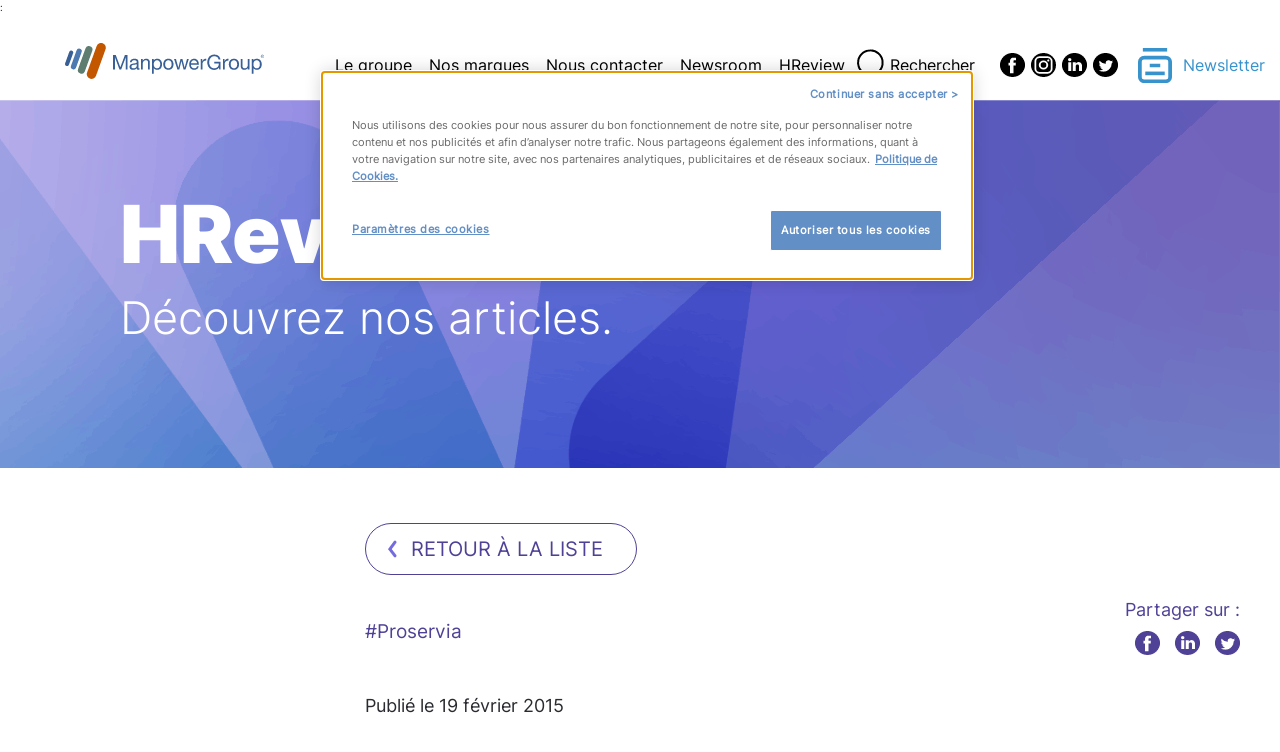

--- FILE ---
content_type: text/html; charset=UTF-8
request_url: http://www.manpowergroup.fr/proservia-manpowergroup-aacquisition-activite-workplace-service-desk-services-atos-france/
body_size: 10788
content:
<!doctype html>
<html lang="fr-FR">

<head>
	<meta charset="UTF-8">
	<meta name="viewport" content="width=device-width, initial-scale=1">
	<link rel="profile" href="https://gmpg.org/xfn/11">
	<title>Proservia annonce l’acquisition de l’activité « Workplace &#038; Service Desk Services » d’Atos en France &#8211; ManpowerGroup</title>
<meta name='robots' content='max-image-preview:large' />
<link rel="alternate" type="application/rss+xml" title="ManpowerGroup &raquo; Flux" href="https://www.manpowergroup.fr/feed/" />
<link rel="alternate" title="oEmbed (JSON)" type="application/json+oembed" href="https://www.manpowergroup.fr/wp-json/oembed/1.0/embed?url=https%3A%2F%2Fwww.manpowergroup.fr%2Fproservia-manpowergroup-aacquisition-activite-workplace-service-desk-services-atos-france%2F" />
<link rel="alternate" title="oEmbed (XML)" type="text/xml+oembed" href="https://www.manpowergroup.fr/wp-json/oembed/1.0/embed?url=https%3A%2F%2Fwww.manpowergroup.fr%2Fproservia-manpowergroup-aacquisition-activite-workplace-service-desk-services-atos-france%2F&#038;format=xml" />
<style id='wp-img-auto-sizes-contain-inline-css'>
img:is([sizes=auto i],[sizes^="auto," i]){contain-intrinsic-size:3000px 1500px}
/*# sourceURL=wp-img-auto-sizes-contain-inline-css */
</style>
<style id='wp-emoji-styles-inline-css'>

	img.wp-smiley, img.emoji {
		display: inline !important;
		border: none !important;
		box-shadow: none !important;
		height: 1em !important;
		width: 1em !important;
		margin: 0 0.07em !important;
		vertical-align: -0.1em !important;
		background: none !important;
		padding: 0 !important;
	}
/*# sourceURL=wp-emoji-styles-inline-css */
</style>
<link rel='stylesheet' id='wp-block-library-css' href='http://www.manpowergroup.fr/wp-includes/css/dist/block-library/style.min.css?ver=6.9' media='all' />
<style id='classic-theme-styles-inline-css'>
/*! This file is auto-generated */
.wp-block-button__link{color:#fff;background-color:#32373c;border-radius:9999px;box-shadow:none;text-decoration:none;padding:calc(.667em + 2px) calc(1.333em + 2px);font-size:1.125em}.wp-block-file__button{background:#32373c;color:#fff;text-decoration:none}
/*# sourceURL=/wp-includes/css/classic-themes.min.css */
</style>
<style id='global-styles-inline-css'>
:root{--wp--preset--aspect-ratio--square: 1;--wp--preset--aspect-ratio--4-3: 4/3;--wp--preset--aspect-ratio--3-4: 3/4;--wp--preset--aspect-ratio--3-2: 3/2;--wp--preset--aspect-ratio--2-3: 2/3;--wp--preset--aspect-ratio--16-9: 16/9;--wp--preset--aspect-ratio--9-16: 9/16;--wp--preset--color--black: #000000;--wp--preset--color--cyan-bluish-gray: #abb8c3;--wp--preset--color--white: #ffffff;--wp--preset--color--pale-pink: #f78da7;--wp--preset--color--vivid-red: #cf2e2e;--wp--preset--color--luminous-vivid-orange: #ff6900;--wp--preset--color--luminous-vivid-amber: #fcb900;--wp--preset--color--light-green-cyan: #7bdcb5;--wp--preset--color--vivid-green-cyan: #00d084;--wp--preset--color--pale-cyan-blue: #8ed1fc;--wp--preset--color--vivid-cyan-blue: #0693e3;--wp--preset--color--vivid-purple: #9b51e0;--wp--preset--gradient--vivid-cyan-blue-to-vivid-purple: linear-gradient(135deg,rgb(6,147,227) 0%,rgb(155,81,224) 100%);--wp--preset--gradient--light-green-cyan-to-vivid-green-cyan: linear-gradient(135deg,rgb(122,220,180) 0%,rgb(0,208,130) 100%);--wp--preset--gradient--luminous-vivid-amber-to-luminous-vivid-orange: linear-gradient(135deg,rgb(252,185,0) 0%,rgb(255,105,0) 100%);--wp--preset--gradient--luminous-vivid-orange-to-vivid-red: linear-gradient(135deg,rgb(255,105,0) 0%,rgb(207,46,46) 100%);--wp--preset--gradient--very-light-gray-to-cyan-bluish-gray: linear-gradient(135deg,rgb(238,238,238) 0%,rgb(169,184,195) 100%);--wp--preset--gradient--cool-to-warm-spectrum: linear-gradient(135deg,rgb(74,234,220) 0%,rgb(151,120,209) 20%,rgb(207,42,186) 40%,rgb(238,44,130) 60%,rgb(251,105,98) 80%,rgb(254,248,76) 100%);--wp--preset--gradient--blush-light-purple: linear-gradient(135deg,rgb(255,206,236) 0%,rgb(152,150,240) 100%);--wp--preset--gradient--blush-bordeaux: linear-gradient(135deg,rgb(254,205,165) 0%,rgb(254,45,45) 50%,rgb(107,0,62) 100%);--wp--preset--gradient--luminous-dusk: linear-gradient(135deg,rgb(255,203,112) 0%,rgb(199,81,192) 50%,rgb(65,88,208) 100%);--wp--preset--gradient--pale-ocean: linear-gradient(135deg,rgb(255,245,203) 0%,rgb(182,227,212) 50%,rgb(51,167,181) 100%);--wp--preset--gradient--electric-grass: linear-gradient(135deg,rgb(202,248,128) 0%,rgb(113,206,126) 100%);--wp--preset--gradient--midnight: linear-gradient(135deg,rgb(2,3,129) 0%,rgb(40,116,252) 100%);--wp--preset--font-size--small: 13px;--wp--preset--font-size--medium: 20px;--wp--preset--font-size--large: 36px;--wp--preset--font-size--x-large: 42px;--wp--preset--spacing--20: 0.44rem;--wp--preset--spacing--30: 0.67rem;--wp--preset--spacing--40: 1rem;--wp--preset--spacing--50: 1.5rem;--wp--preset--spacing--60: 2.25rem;--wp--preset--spacing--70: 3.38rem;--wp--preset--spacing--80: 5.06rem;--wp--preset--shadow--natural: 6px 6px 9px rgba(0, 0, 0, 0.2);--wp--preset--shadow--deep: 12px 12px 50px rgba(0, 0, 0, 0.4);--wp--preset--shadow--sharp: 6px 6px 0px rgba(0, 0, 0, 0.2);--wp--preset--shadow--outlined: 6px 6px 0px -3px rgb(255, 255, 255), 6px 6px rgb(0, 0, 0);--wp--preset--shadow--crisp: 6px 6px 0px rgb(0, 0, 0);}:where(.is-layout-flex){gap: 0.5em;}:where(.is-layout-grid){gap: 0.5em;}body .is-layout-flex{display: flex;}.is-layout-flex{flex-wrap: wrap;align-items: center;}.is-layout-flex > :is(*, div){margin: 0;}body .is-layout-grid{display: grid;}.is-layout-grid > :is(*, div){margin: 0;}:where(.wp-block-columns.is-layout-flex){gap: 2em;}:where(.wp-block-columns.is-layout-grid){gap: 2em;}:where(.wp-block-post-template.is-layout-flex){gap: 1.25em;}:where(.wp-block-post-template.is-layout-grid){gap: 1.25em;}.has-black-color{color: var(--wp--preset--color--black) !important;}.has-cyan-bluish-gray-color{color: var(--wp--preset--color--cyan-bluish-gray) !important;}.has-white-color{color: var(--wp--preset--color--white) !important;}.has-pale-pink-color{color: var(--wp--preset--color--pale-pink) !important;}.has-vivid-red-color{color: var(--wp--preset--color--vivid-red) !important;}.has-luminous-vivid-orange-color{color: var(--wp--preset--color--luminous-vivid-orange) !important;}.has-luminous-vivid-amber-color{color: var(--wp--preset--color--luminous-vivid-amber) !important;}.has-light-green-cyan-color{color: var(--wp--preset--color--light-green-cyan) !important;}.has-vivid-green-cyan-color{color: var(--wp--preset--color--vivid-green-cyan) !important;}.has-pale-cyan-blue-color{color: var(--wp--preset--color--pale-cyan-blue) !important;}.has-vivid-cyan-blue-color{color: var(--wp--preset--color--vivid-cyan-blue) !important;}.has-vivid-purple-color{color: var(--wp--preset--color--vivid-purple) !important;}.has-black-background-color{background-color: var(--wp--preset--color--black) !important;}.has-cyan-bluish-gray-background-color{background-color: var(--wp--preset--color--cyan-bluish-gray) !important;}.has-white-background-color{background-color: var(--wp--preset--color--white) !important;}.has-pale-pink-background-color{background-color: var(--wp--preset--color--pale-pink) !important;}.has-vivid-red-background-color{background-color: var(--wp--preset--color--vivid-red) !important;}.has-luminous-vivid-orange-background-color{background-color: var(--wp--preset--color--luminous-vivid-orange) !important;}.has-luminous-vivid-amber-background-color{background-color: var(--wp--preset--color--luminous-vivid-amber) !important;}.has-light-green-cyan-background-color{background-color: var(--wp--preset--color--light-green-cyan) !important;}.has-vivid-green-cyan-background-color{background-color: var(--wp--preset--color--vivid-green-cyan) !important;}.has-pale-cyan-blue-background-color{background-color: var(--wp--preset--color--pale-cyan-blue) !important;}.has-vivid-cyan-blue-background-color{background-color: var(--wp--preset--color--vivid-cyan-blue) !important;}.has-vivid-purple-background-color{background-color: var(--wp--preset--color--vivid-purple) !important;}.has-black-border-color{border-color: var(--wp--preset--color--black) !important;}.has-cyan-bluish-gray-border-color{border-color: var(--wp--preset--color--cyan-bluish-gray) !important;}.has-white-border-color{border-color: var(--wp--preset--color--white) !important;}.has-pale-pink-border-color{border-color: var(--wp--preset--color--pale-pink) !important;}.has-vivid-red-border-color{border-color: var(--wp--preset--color--vivid-red) !important;}.has-luminous-vivid-orange-border-color{border-color: var(--wp--preset--color--luminous-vivid-orange) !important;}.has-luminous-vivid-amber-border-color{border-color: var(--wp--preset--color--luminous-vivid-amber) !important;}.has-light-green-cyan-border-color{border-color: var(--wp--preset--color--light-green-cyan) !important;}.has-vivid-green-cyan-border-color{border-color: var(--wp--preset--color--vivid-green-cyan) !important;}.has-pale-cyan-blue-border-color{border-color: var(--wp--preset--color--pale-cyan-blue) !important;}.has-vivid-cyan-blue-border-color{border-color: var(--wp--preset--color--vivid-cyan-blue) !important;}.has-vivid-purple-border-color{border-color: var(--wp--preset--color--vivid-purple) !important;}.has-vivid-cyan-blue-to-vivid-purple-gradient-background{background: var(--wp--preset--gradient--vivid-cyan-blue-to-vivid-purple) !important;}.has-light-green-cyan-to-vivid-green-cyan-gradient-background{background: var(--wp--preset--gradient--light-green-cyan-to-vivid-green-cyan) !important;}.has-luminous-vivid-amber-to-luminous-vivid-orange-gradient-background{background: var(--wp--preset--gradient--luminous-vivid-amber-to-luminous-vivid-orange) !important;}.has-luminous-vivid-orange-to-vivid-red-gradient-background{background: var(--wp--preset--gradient--luminous-vivid-orange-to-vivid-red) !important;}.has-very-light-gray-to-cyan-bluish-gray-gradient-background{background: var(--wp--preset--gradient--very-light-gray-to-cyan-bluish-gray) !important;}.has-cool-to-warm-spectrum-gradient-background{background: var(--wp--preset--gradient--cool-to-warm-spectrum) !important;}.has-blush-light-purple-gradient-background{background: var(--wp--preset--gradient--blush-light-purple) !important;}.has-blush-bordeaux-gradient-background{background: var(--wp--preset--gradient--blush-bordeaux) !important;}.has-luminous-dusk-gradient-background{background: var(--wp--preset--gradient--luminous-dusk) !important;}.has-pale-ocean-gradient-background{background: var(--wp--preset--gradient--pale-ocean) !important;}.has-electric-grass-gradient-background{background: var(--wp--preset--gradient--electric-grass) !important;}.has-midnight-gradient-background{background: var(--wp--preset--gradient--midnight) !important;}.has-small-font-size{font-size: var(--wp--preset--font-size--small) !important;}.has-medium-font-size{font-size: var(--wp--preset--font-size--medium) !important;}.has-large-font-size{font-size: var(--wp--preset--font-size--large) !important;}.has-x-large-font-size{font-size: var(--wp--preset--font-size--x-large) !important;}
:where(.wp-block-post-template.is-layout-flex){gap: 1.25em;}:where(.wp-block-post-template.is-layout-grid){gap: 1.25em;}
:where(.wp-block-term-template.is-layout-flex){gap: 1.25em;}:where(.wp-block-term-template.is-layout-grid){gap: 1.25em;}
:where(.wp-block-columns.is-layout-flex){gap: 2em;}:where(.wp-block-columns.is-layout-grid){gap: 2em;}
:root :where(.wp-block-pullquote){font-size: 1.5em;line-height: 1.6;}
/*# sourceURL=global-styles-inline-css */
</style>
<link rel='stylesheet' id='hello-elementor-css' href='http://www.manpowergroup.fr/wp-content/themes/manpower-elementor/style.min.css?ver=2.7.1' media='all' />
<link rel='stylesheet' id='hello-elementor-theme-style-css' href='http://www.manpowergroup.fr/wp-content/themes/manpower-elementor/theme.min.css?ver=2.7.1' media='all' />
<link rel='stylesheet' id='elementor-frontend-css' href='http://www.manpowergroup.fr/wp-content/plugins/elementor/assets/css/frontend.min.css?ver=3.34.0' media='all' />
<link rel='stylesheet' id='elementor-post-11-css' href='http://www.manpowergroup.fr/wp-content/uploads/elementor/css/post-11.css?ver=1767686818' media='all' />
<link rel='stylesheet' id='custom-style-glide-css' href='http://www.manpowergroup.fr/wp-content/themes/manpower-elementor/assets/css/manpower-glide.css?ver=6.9' media='all' />
<link rel='stylesheet' id='custom-style-svg-css' href='http://www.manpowergroup.fr/wp-content/themes/manpower-elementor/assets/css/manpower-svg.css?ver=6.9' media='all' />
<link rel='stylesheet' id='custom-style-css' href='http://www.manpowergroup.fr/wp-content/themes/manpower-elementor/manpower.css?ver=6.9' media='all' />
<link rel='stylesheet' id='elementor-gf-local-roboto-css' href='https://www.manpowergroup.fr/wp-content/uploads/elementor/google-fonts/css/roboto.css?ver=1744096706' media='all' />
<link rel='stylesheet' id='elementor-gf-local-robotoslab-css' href='https://www.manpowergroup.fr/wp-content/uploads/elementor/google-fonts/css/robotoslab.css?ver=1744096711' media='all' />
<script src="http://www.manpowergroup.fr/wp-includes/js/jquery/jquery.min.js?ver=3.7.1" id="jquery-core-js"></script>
<script src="http://www.manpowergroup.fr/wp-includes/js/jquery/jquery-migrate.min.js?ver=3.4.1" id="jquery-migrate-js"></script>
<link rel="https://api.w.org/" href="https://www.manpowergroup.fr/wp-json/" /><link rel="alternate" title="JSON" type="application/json" href="https://www.manpowergroup.fr/wp-json/wp/v2/posts/28996" /><meta name="generator" content="WordPress 6.9" />
<link rel="canonical" href="https://www.manpowergroup.fr/proservia-manpowergroup-aacquisition-activite-workplace-service-desk-services-atos-france/" />
<link rel='shortlink' href='https://www.manpowergroup.fr/?p=28996' />
<script class="optanon-category-C0001">(function(w,d,s,l,i){w[l]=w[l]||[];w[l].push({'gtm.start':
new Date().getTime(),event:'gtm.js'});var f=d.getElementsByTagName(s)[0],
j=d.createElement(s),dl=l!='dataLayer'?'&l='+l:'';j.async=true;j.src=
'https://www.googletagmanager.com/gtm.js?id='+i+dl;f.parentNode.insertBefore(j,f);
})(window,document,'script','dataLayer','GTM-5XLFHJJ');</script>

<script type="text/javascript" src="https://cdn.cookielaw.org/consent/1a3839e2-edf3-4589-be22-7811943fde13/OtAutoBlock.js" ></script>
<script src="https://cdn.cookielaw.org/scripttemplates/otSDKStub.js"  type="text/javascript" charset="UTF-8" data-domain-script="1a3839e2-edf3-4589-be22-7811943fde13" ></script>
<script type="text/javascript">
function OptanonWrapper() { 
  if(!getCookie("OptanonAlertBoxClosed")){
    var newButton =  document.createElement("button")
    newButton.setAttribute("id", "onetrust-reject-all-handler")
    newButton.onclick = function(one){
        OneTrust.RejectAll();
    }
    newButton.innerText = Optanon.GetDomainData().BannerRejectAllButtonText;
    document.getElementById("onetrust-policy").prepend(newButton);
setTimeout(function(){jQuery("#getfocus").focus();},500);
  }
}
function getCookie(name) {
  var value = "; " + document.cookie;
  var parts = value.split("; " + name + "=");
  if (parts.length >= 2) return parts.pop().split(";").shift();
}

</script>:
<meta name="generator" content="Elementor 3.34.0; features: additional_custom_breakpoints; settings: css_print_method-external, google_font-enabled, font_display-swap">
			<style>
				.e-con.e-parent:nth-of-type(n+4):not(.e-lazyloaded):not(.e-no-lazyload),
				.e-con.e-parent:nth-of-type(n+4):not(.e-lazyloaded):not(.e-no-lazyload) * {
					background-image: none !important;
				}
				@media screen and (max-height: 1024px) {
					.e-con.e-parent:nth-of-type(n+3):not(.e-lazyloaded):not(.e-no-lazyload),
					.e-con.e-parent:nth-of-type(n+3):not(.e-lazyloaded):not(.e-no-lazyload) * {
						background-image: none !important;
					}
				}
				@media screen and (max-height: 640px) {
					.e-con.e-parent:nth-of-type(n+2):not(.e-lazyloaded):not(.e-no-lazyload),
					.e-con.e-parent:nth-of-type(n+2):not(.e-lazyloaded):not(.e-no-lazyload) * {
						background-image: none !important;
					}
				}
			</style>
			<link rel="icon" href="https://www.manpowergroup.fr/wp-content/uploads/2023/06/cropped-Annotation-2023-06-09-115458-32x32.jpg" sizes="32x32" />
<link rel="icon" href="https://www.manpowergroup.fr/wp-content/uploads/2023/06/cropped-Annotation-2023-06-09-115458-192x192.jpg" sizes="192x192" />
<link rel="apple-touch-icon" href="https://www.manpowergroup.fr/wp-content/uploads/2023/06/cropped-Annotation-2023-06-09-115458-180x180.jpg" />
<meta name="msapplication-TileImage" content="https://www.manpowergroup.fr/wp-content/uploads/2023/06/cropped-Annotation-2023-06-09-115458-270x270.jpg" />
</head>

<body class="wp-singular post-template-default single single-post postid-28996 single-format-standard wp-theme-manpower-elementor elementor-default elementor-kit-11">

	<noscript><iframe src="https://www.googletagmanager.com/ns.html?id=GTM-5XLFHJJ"
height="0" width="0" style="display:none;visibility:hidden"></iframe></noscript>
			<a class="skip-link screen-reader-text" href="#content">Skip to content</a>
	
	<header class="header">
	<a href="/" class="header-brand svg-bg svg-manpower-group-color" title="Manpower Group">
	</a>

	<nav class="header-nav">
		<ul class="header-nav-list">
							<li class="header-nav-list-item">
					<a class="header-nav-list-item-link" href="#">Le groupe</a>
					<span class="header-nav-list-item-icon svg-bg svg-arrow-down"></span>
											<ul class="header-nav-sublist">
															<li class="header-nav-sublist-item">
									<a class="header-nav-sublist-item-link" href="https://www.manpowergroup.fr/notre-groupe/" title="Notre groupe">Notre groupe</a>
								</li>
															<li class="header-nav-sublist-item">
									<a class="header-nav-sublist-item-link" href="https://www.manpowergroup.fr/ethique-rse/" title="Notre raison d'être">Notre raison d'être</a>
								</li>
															<li class="header-nav-sublist-item">
									<a class="header-nav-sublist-item-link" href="https://www.manpowergroup.fr/notre-histoire/" title="Notre histoire">Notre histoire</a>
								</li>
															<li class="header-nav-sublist-item">
									<a class="header-nav-sublist-item-link" href="https://www.manpowergroup.fr/notre-gouvernance/" title="Notre gouvernance">Notre gouvernance</a>
								</li>
															<li class="header-nav-sublist-item">
									<a class="header-nav-sublist-item-link" href="https://www.manpowergroup.fr/notre-fondation/" title="Notre Fondation">Notre Fondation</a>
								</li>
													</ul>
									</li>
							<li class="header-nav-list-item">
					<a class="header-nav-list-item-link" href="#">Nos marques</a>
					<span class="header-nav-list-item-icon svg-bg svg-arrow-down"></span>
											<ul class="header-nav-sublist">
															<li class="header-nav-sublist-item">
									<a class="header-nav-sublist-item-link" href="https://www.manpowergroup.fr/manpower/" title="Manpower">Manpower</a>
								</li>
															<li class="header-nav-sublist-item">
									<a class="header-nav-sublist-item-link" href="https://www.manpowergroup.fr/experis/" title="Experis">Experis</a>
								</li>
															<li class="header-nav-sublist-item">
									<a class="header-nav-sublist-item-link" href="https://www.manpowergroup.fr/talent-solutions/" title="Talent Solutions">Talent Solutions</a>
								</li>
													</ul>
									</li>
							<li class="header-nav-list-item">
					<a class="header-nav-list-item-link" href="https://www.manpowergroup.fr/nous-contacter/">Nous contacter</a>
					<span class="header-nav-list-item-icon svg-bg svg-arrow-down"></span>
									</li>
							<li class="header-nav-list-item">
					<a class="header-nav-list-item-link" href="https://newsroom.manpowergroup.fr/">Newsroom</a>
					<span class="header-nav-list-item-icon svg-bg svg-arrow-down"></span>
									</li>
							<li class="header-nav-list-item">
					<a class="header-nav-list-item-link" href="https://www.manpowergroup.fr/hr-review/">HReview</a>
					<span class="header-nav-list-item-icon svg-bg svg-arrow-down"></span>
									</li>
					</ul>
		<div class="header-search">
			<form role="search" method="get" id="searchform" class="searchform" action="https://www.manpowergroup.fr">
	<input type="text" value="" placeholder="Saisissez le contenu recherché" name="s" id="s" class="searchtext svg-bg svg-search-purple" />
	<label for="searchsubmit" class="searchsubmit-label">Rechercher</label>
	<input type="submit" id="searchsubmit" class="searchsubmit svg-bg svg-search" value="" />
</form>
		</div>
	</nav>

	<div class="header-nav-icons">
		<div class="header-nav-icon-burger">
			<div class="header-nav-icon-burger-middle-bar"></div>
			<div class="header-nav-icon-burger-bottom-bar"></div>
		</div>
		<span class="header-nav-icon-close svg-bg svg-close"></span>
	</div>

		<ul class="header-social-list">
		
					
							<li class="header-social-list-item">
					<a href="https://www.facebook.com/ManpowerGroup/?brand_redir=205386716145899" class="header-social-list-item-link svg-bg svg-facebook" target="_blank" title="Page Facebook">
					</a>
				</li>
								
							<li class="header-social-list-item">
					<a href="https://www.instagram.com/manpowergroupfr/" class="header-social-list-item-link svg-bg svg-instagram" target="_blank" title="Page Instagram">
					</a>
				</li>
								
							<li class="header-social-list-item">
					<a href="https://www.linkedin.com/company/manpowergroup-france/" class="header-social-list-item-link svg-bg svg-linkedin" target="_blank" title="Page Linkedin">
					</a>
				</li>
								
							<li class="header-social-list-item">
					<a href="https://twitter.com/ManpowerGroupFR" class="header-social-list-item-link svg-bg svg-twitter" target="_blank" title="Page Twitter">
					</a>
				</li>
						</ul>

			<div class="header-newsletter">
			<span class="header-newsletter-icon svg-bg svg-newsletter"></span>
			<a href="https://www.manpowergroup.fr/newsletter" class="header-newsletter-link" title="Newsletter">Newsletter</a>
		</div>
	</header>
	<div class="content-container">
		<div class="hero">
    <div class="hero-title">HReview</div>
    <div class="hero-text">Découvrez nos articles.</div>
</div>
		<div class="single-article-top-details">
			<a href="https://www.manpowergroup.fr/?s=" class="component-cta single-article-back-cta svg-bg svg-chevron-left" title="Retour à la liste">
				Retour à la liste
			</a>
			<div class="single-article-top-details-tags-share-container">
					<ul class="tease-post-tags-list">
					<li class="tease-post-tags-list-item">#Proservia</li>
			</ul>
				<div class="parts-share">
	<div class="parts-share-container">
		<span class="parts-share-header">Partager sur :</span>
		<ul class="parts-share-list">
			<li class="parts-share-list-item">
				<a class="parts-share-list-item-link svg-bg svg-facebook-purple" href="https://facebook.com/share.php?u=https://www.manpowergroup.fr/proservia-manpowergroup-aacquisition-activite-workplace-service-desk-services-atos-france/&amp;amp;t=Proservia annonce l’acquisition de l’activité « Workplace &#038; Service Desk Services » d’Atos en France" target="_blank" title="partage avec facebook">
				</a>
			</li>
			<li class="parts-share-list-item">
				<a class="parts-share-list-item-link svg-bg svg-linkedin-purple" href="https://www.linkedin.com/shareArticle?mini=true&url=https://www.manpowergroup.fr/proservia-manpowergroup-aacquisition-activite-workplace-service-desk-services-atos-france/&title=Proservia annonce l’acquisition de l’activité « Workplace &#038; Service Desk Services » d’Atos en France" target="_blank" title="partage avec linkedin">
				</a>
			</li>
			<li class="parts-share-list-item">
				<a class="parts-share-list-item-link svg-bg svg-twitter-purple" href="https://twitter.com/intent/tweet?source=sharethiscom&text=Proservia annonce l’acquisition de l’activité « Workplace &#038; Service Desk Services » d’Atos en France&url=https://www.manpowergroup.fr/proservia-manpowergroup-aacquisition-activite-workplace-service-desk-services-atos-france/" target="_blank" title="partage avec twitter">
				</a>
			</li>
		</ul>
	</div>
</div>
			</div>
			<p class="single-article-date">Publié le 19 février 2015</p>
		</div>

		<article class="single-article-container">
										<div class="single-article-related-posts related-posts-container">
					<h3 class="related-posts-title">Autres articles pouvant vous intéresser</h3>
					<ul class="related-posts-list">
													<li class="related-posts-list-item">
								<a class="related-posts-list-item-link" href="https://www.manpowergroup.fr/manpowergroup-france-certifie-cybervadis/">ManpowerGroup France certifié CyberVadis !</a>
							</li>
													<li class="related-posts-list-item">
								<a class="related-posts-list-item-link" href="https://www.manpowergroup.fr/engages-pour-octobre-rose/">Engagés pour Octobre Rose !</a>
							</li>
													<li class="related-posts-list-item">
								<a class="related-posts-list-item-link" href="https://www.manpowergroup.fr/manpowergroup-france-devoile-son-rapport-rse-2023-working-to-change-the-world/">ManpowerGroup France dévoile son rapport RSE 2023 « Working to Change the World »</a>
							</li>
											</ul>
				</div>
			
							<a class="single-article-image-link" href="https://www.manpowergroup.fr/proservia-manpowergroup-aacquisition-activite-workplace-service-desk-services-atos-france/" title="Proservia annonce l’acquisition de l’activité « Workplace &#038; Service Desk Services » d’Atos en France">
					<picture class="single-article-picture">
						<source srcset="https://www.manpowergroup.fr/wp-content/uploads/2013/02/proservia-1-500x500-c-center.webp" type="image/webp">
						<source srcset="https://www.manpowergroup.fr/wp-content/uploads/2013/02/proservia-1-500x500-c-center.jpg" type="image/jpeg">
						<img src="https://www.manpowergroup.fr/wp-content/uploads/2013/02/proservia-1-500x500-c-center.png" alt="proservia">
					</picture>
				</a>
			
			<div class="single-article-details">
				<h2 class="single-article-title">Proservia annonce l’acquisition de l’activité « Workplace &#038; Service Desk Services » d’Atos en France</h2>	
				<div class="single-article-content"><p><strong><a title="Altos" href="http://atos.net/en-us/home.html" target="_blank" rel="noopener">Atos</a> et <a title="Proservia" href="http://www.proservia.fr/" target="_blank" rel="noopener">Proservia</a> signent un partenariat pour une durée minimum de 5 ans.</strong><strong><br />
</strong></p>
<p>ManpowerGroup France, acteur majeur des services en ressources humaines et Atos, acteur international leader des services numériques, entérinent l’acquisition des services de supports aux postes de travail du groupe Atos en France par Proservia, filiale de ManpowerGroup France.</p>
<ul>
<li>Les salariés de l’entité Workplace &amp; Service Desk Services d’Atos dont le transfert est assorti d’une garantie d’emploi de 3 ans, rejoindront Proservia à compter du 1<sup>er</sup> mars 2015.</li>
</ul>
<ul>
<li>Parallèlement, Atos Infogérance et Proservia Workstation Services s’engagent dans un partenariat commercial d’une durée minimum de 5 ans sur les activités de services de proximité et de support aux postes de travail en France.</li>
</ul>
<p>ManpowerGroup France et Atos annoncent aujourd’hui la finalisation des discussions engagées par les deux Groupes au semestre dernier.</p>
<p>Pour ManpowerGroup, cette nouvelle opération est une étape majeure pour atteindre son objectif : développer ses activités de diversification à hauteur de 10% de son chiffre d’affaires en France d’ici 2 ans et placer, à cette échéance, sa marque Proservia en leader du marché des services d’infogérance aux infrastructures IT.</p>
<p>Avec ce partenariat, Atos maintient son offre de services et propose à ses clients des solutions de support au « poste de travail » basées sur les bonnes pratiques d’un des meilleurs acteurs spécialisés du marché.</p>
<p>Proservia poursuit ainsi la mise en œuvre de la feuille de route de son projet industriel tout en inscrivant plus que jamais son action en faveur de l’emploi : avec cette nouvelle opération, au 1<sup>er</sup> mars 2015, date du transfert de l’activité et de plus de 800 collaborateurs de l’entité Workplace &amp; Service Desk Services d’Atos, Proservia comptera 2 400 collaborateurs.</p>
<p>&nbsp;</p>
<h2> &gt; <a href="http://www.manpowergroup.fr/wp-content/uploads/2015/02/CP_Acquisition_MPG_Proservia_AtosWSDS_2015_02_19.pdf" target="_blank" rel="noopener">Télécharger le communiqué de presse (PDF)</a></h2>
<p>&nbsp;</p>
<p style="text-align: center;"><strong>-*- </strong></p>
<p style="text-align: center;"><strong>Contacts Presse &#8211; ManpowerGroup<br />
</strong>Stéphanie Prévost<br />
01 57 66 11 40 / 06 27 02 32 12<br />
<a href="/cdn-cgi/l/email-protection#c5b6b1a0b5ada4abaca0ebb5b7a0b3aab6b185a8a4abb5aab2a0b7eba3b7"><span class="__cf_email__" data-cfemail="ec9f98899c848d828589c29c9e899a839f98ac818d829c839b899ec28a9e">[email&#160;protected]</span></a></p>
</div>
				<div class="parts-share">
	<div class="parts-share-container">
		<span class="parts-share-header">Partager sur :</span>
		<ul class="parts-share-list">
			<li class="parts-share-list-item">
				<a class="parts-share-list-item-link svg-bg svg-facebook-purple" href="https://facebook.com/share.php?u=https://www.manpowergroup.fr/proservia-manpowergroup-aacquisition-activite-workplace-service-desk-services-atos-france/&amp;amp;t=Proservia annonce l’acquisition de l’activité « Workplace &#038; Service Desk Services » d’Atos en France" target="_blank" title="partage avec facebook">
				</a>
			</li>
			<li class="parts-share-list-item">
				<a class="parts-share-list-item-link svg-bg svg-linkedin-purple" href="https://www.linkedin.com/shareArticle?mini=true&url=https://www.manpowergroup.fr/proservia-manpowergroup-aacquisition-activite-workplace-service-desk-services-atos-france/&title=Proservia annonce l’acquisition de l’activité « Workplace &#038; Service Desk Services » d’Atos en France" target="_blank" title="partage avec linkedin">
				</a>
			</li>
			<li class="parts-share-list-item">
				<a class="parts-share-list-item-link svg-bg svg-twitter-purple" href="https://twitter.com/intent/tweet?source=sharethiscom&text=Proservia annonce l’acquisition de l’activité « Workplace &#038; Service Desk Services » d’Atos en France&url=https://www.manpowergroup.fr/proservia-manpowergroup-aacquisition-activite-workplace-service-desk-services-atos-france/" target="_blank" title="partage avec twitter">
				</a>
			</li>
		</ul>
	</div>
</div>
					<ul class="tease-post-tags-list">
					<li class="tease-post-tags-list-item">#Proservia</li>
			</ul>
			</div>
		</article>
		
			
					<div class="single-article-tease-posts tease-posts-container">
				<div class="tease-posts-title-container">
					<h2 class="tease-posts-title component-main-title">Autres articles pouvant vous intéresser</h2>
					<span class="tease-posts-title-icon svg-bg svg-arrow-right"></span>
				</div>
				<div class="tease-posts">
											<article class="tease-post">
			<a class="tease-post-picture-link" href="https://www.manpowergroup.fr/manpowergroup-france-certifie-cybervadis/" title="ManpowerGroup France certifié CyberVadis !">
			<picture class="tease-post-picture">
				<source srcset="https://www.manpowergroup.fr/wp-content/uploads/2025/03/Cybervadis-visuel-de-une-290x210-c-center.webp" type="image/webp">
				<source srcset="https://www.manpowergroup.fr/wp-content/uploads/2025/03/Cybervadis-visuel-de-une-290x210-c-center.jpg" type="image/jpeg">
				<img class="tease-post-picture-thumbnail" src="https://www.manpowergroup.fr/wp-content/uploads/2025/03/Cybervadis-visuel-de-une-290x210-c-center.png" alt="Cybervadis">
			</picture>
		</a>
		<h2 class="tease-post-title">
		<a class="tease-post-title-link" href="https://www.manpowergroup.fr/manpowergroup-france-certifie-cybervadis/" title="ManpowerGroup France certifié CyberVadis !">ManpowerGroup France certifié CyberVadis !</a>
	</h2>
	<a class="component-cta tease-post-cta svg-bg svg-arrow-right-purple" href="https://www.manpowergroup.fr/manpowergroup-france-certifie-cybervadis/">Lire</a>
</article>
											<article class="tease-post">
			<a class="tease-post-picture-link" href="https://www.manpowergroup.fr/decouvrez-le-1er-barometre-talents-de-manpowergroup/" title="Découvrez le 1er Baromètre Talents de ManpowerGroup !">
			<picture class="tease-post-picture">
				<source srcset="https://www.manpowergroup.fr/wp-content/uploads/2024/11/barometre_nov_2024-290x210-c-center.webp" type="image/webp">
				<source srcset="https://www.manpowergroup.fr/wp-content/uploads/2024/11/barometre_nov_2024-290x210-c-center.jpg" type="image/jpeg">
				<img class="tease-post-picture-thumbnail" src="https://www.manpowergroup.fr/wp-content/uploads/2024/11/barometre_nov_2024-290x210-c-center.jpg" alt="">
			</picture>
		</a>
		<h2 class="tease-post-title">
		<a class="tease-post-title-link" href="https://www.manpowergroup.fr/decouvrez-le-1er-barometre-talents-de-manpowergroup/" title="Découvrez le 1er Baromètre Talents de ManpowerGroup !">Découvrez le 1er Baromètre Talents de ManpowerGroup !</a>
	</h2>
	<a class="component-cta tease-post-cta svg-bg svg-arrow-right-purple" href="https://www.manpowergroup.fr/decouvrez-le-1er-barometre-talents-de-manpowergroup/">Lire</a>
</article>
											<article class="tease-post">
			<a class="tease-post-picture-link" href="https://www.manpowergroup.fr/engages-pour-octobre-rose/" title="Engagés pour Octobre Rose !">
			<picture class="tease-post-picture">
				<source srcset="https://www.manpowergroup.fr/wp-content/uploads/2024/10/RS_OctobreRose_Visual02_RS_1200x627px_v1-290x210-c-center.webp" type="image/webp">
				<source srcset="https://www.manpowergroup.fr/wp-content/uploads/2024/10/RS_OctobreRose_Visual02_RS_1200x627px_v1-290x210-c-center.jpg" type="image/jpeg">
				<img class="tease-post-picture-thumbnail" src="https://www.manpowergroup.fr/wp-content/uploads/2024/10/RS_OctobreRose_Visual02_RS_1200x627px_v1-290x210-c-center.jpg" alt="Octobre rose">
			</picture>
		</a>
		<h2 class="tease-post-title">
		<a class="tease-post-title-link" href="https://www.manpowergroup.fr/engages-pour-octobre-rose/" title="Engagés pour Octobre Rose !">Engagés pour Octobre Rose !</a>
	</h2>
	<a class="component-cta tease-post-cta svg-bg svg-arrow-right-purple" href="https://www.manpowergroup.fr/engages-pour-octobre-rose/">Lire</a>
</article>
											<article class="tease-post">
			<a class="tease-post-picture-link" href="https://www.manpowergroup.fr/les-soft-skills-sont-elles-proprement-humaines-chatgpt-passe-le-test-en-entretien-dembauche/" title="Les soft skills sont-elles proprement humaines ? ChatGPT passe le test en entretien d’embauche ! ">
			<picture class="tease-post-picture">
				<source srcset="https://www.manpowergroup.fr/wp-content/uploads/2023/06/soft-skills-chatgpt-entretien-embauche-1-scaled-290x210-c-center.webp" type="image/webp">
				<source srcset="https://www.manpowergroup.fr/wp-content/uploads/2023/06/soft-skills-chatgpt-entretien-embauche-1-scaled-290x210-c-center.jpg" type="image/jpeg">
				<img class="tease-post-picture-thumbnail" src="https://www.manpowergroup.fr/wp-content/uploads/2023/06/soft-skills-chatgpt-entretien-embauche-1-scaled-290x210-c-center.jpg" alt="">
			</picture>
		</a>
		<h2 class="tease-post-title">
		<a class="tease-post-title-link" href="https://www.manpowergroup.fr/les-soft-skills-sont-elles-proprement-humaines-chatgpt-passe-le-test-en-entretien-dembauche/" title="Les soft skills sont-elles proprement humaines ? ChatGPT passe le test en entretien d’embauche ! ">Les soft skills sont-elles proprement humaines ? ChatGPT passe le test en entretien d’embauche ! </a>
	</h2>
	<a class="component-cta tease-post-cta svg-bg svg-arrow-right-purple" href="https://www.manpowergroup.fr/les-soft-skills-sont-elles-proprement-humaines-chatgpt-passe-le-test-en-entretien-dembauche/">Lire</a>
</article>
											<article class="tease-post">
			<a class="tease-post-picture-link" href="https://www.manpowergroup.fr/des-intentions-dembauche-toujours-elevees-mais-en-legere-baisse-pour-ce-3eme-trimestre-2023/" title="Des intentions d’embauche toujours élevées, mais en légère baisse pour ce 3ème trimestre 2023">
			<picture class="tease-post-picture">
				<source srcset="https://www.manpowergroup.fr/wp-content/uploads/2023/06/MEOS-290x210-c-center.webp" type="image/webp">
				<source srcset="https://www.manpowergroup.fr/wp-content/uploads/2023/06/MEOS-290x210-c-center.jpg" type="image/jpeg">
				<img class="tease-post-picture-thumbnail" src="https://www.manpowergroup.fr/wp-content/uploads/2023/06/MEOS-290x210-c-center.png" alt="">
			</picture>
		</a>
		<h2 class="tease-post-title">
		<a class="tease-post-title-link" href="https://www.manpowergroup.fr/des-intentions-dembauche-toujours-elevees-mais-en-legere-baisse-pour-ce-3eme-trimestre-2023/" title="Des intentions d’embauche toujours élevées, mais en légère baisse pour ce 3ème trimestre 2023">Des intentions d’embauche toujours élevées, mais en légère baisse pour ce 3ème trimestre 2023</a>
	</h2>
	<a class="component-cta tease-post-cta svg-bg svg-arrow-right-purple" href="https://www.manpowergroup.fr/des-intentions-dembauche-toujours-elevees-mais-en-legere-baisse-pour-ce-3eme-trimestre-2023/">Lire</a>
</article>
											<article class="tease-post">
			<a class="tease-post-picture-link" href="https://www.manpowergroup.fr/les-entreprises-francaises-entament-lannee-2024-avec-des-intentions-dembauche-en-retrait/" title="Les entreprises françaises entament l’année 2024 avec des intentions d’embauche en retrait">
			<picture class="tease-post-picture">
				<source srcset="https://www.manpowergroup.fr/wp-content/uploads/2023/06/persepective_emplois-290x210-c-center.webp" type="image/webp">
				<source srcset="https://www.manpowergroup.fr/wp-content/uploads/2023/06/persepective_emplois-290x210-c-center.jpg" type="image/jpeg">
				<img class="tease-post-picture-thumbnail" src="https://www.manpowergroup.fr/wp-content/uploads/2023/06/persepective_emplois-290x210-c-center.png" alt="">
			</picture>
		</a>
		<h2 class="tease-post-title">
		<a class="tease-post-title-link" href="https://www.manpowergroup.fr/les-entreprises-francaises-entament-lannee-2024-avec-des-intentions-dembauche-en-retrait/" title="Les entreprises françaises entament l’année 2024 avec des intentions d’embauche en retrait">Les entreprises françaises entament l’année 2024 avec des intentions d’embauche en retrait</a>
	</h2>
	<a class="component-cta tease-post-cta svg-bg svg-arrow-right-purple" href="https://www.manpowergroup.fr/les-entreprises-francaises-entament-lannee-2024-avec-des-intentions-dembauche-en-retrait/">Lire</a>
</article>
											<article class="tease-post">
			<a class="tease-post-picture-link" href="https://www.manpowergroup.fr/manpowergroup-donne-un-nouvel-elan-a-laccompagnement-professionnel-et-linsertion-par-le-sport/" title="ManpowerGroup donne un nouvel élan à l’accompagnement professionnel et l’insertion par le sport">
			<picture class="tease-post-picture">
				<source srcset="https://www.manpowergroup.fr/wp-content/uploads/2023/06/VISUEL-ENGAGEMENTS-SPORTIFS-290x210-c-center.webp" type="image/webp">
				<source srcset="https://www.manpowergroup.fr/wp-content/uploads/2023/06/VISUEL-ENGAGEMENTS-SPORTIFS-290x210-c-center.jpg" type="image/jpeg">
				<img class="tease-post-picture-thumbnail" src="https://www.manpowergroup.fr/wp-content/uploads/2023/06/VISUEL-ENGAGEMENTS-SPORTIFS-290x210-c-center.jpg" alt="">
			</picture>
		</a>
		<h2 class="tease-post-title">
		<a class="tease-post-title-link" href="https://www.manpowergroup.fr/manpowergroup-donne-un-nouvel-elan-a-laccompagnement-professionnel-et-linsertion-par-le-sport/" title="ManpowerGroup donne un nouvel élan à l’accompagnement professionnel et l’insertion par le sport">ManpowerGroup donne un nouvel élan à l’accompagnement professionnel et l’insertion par le sport</a>
	</h2>
	<a class="component-cta tease-post-cta svg-bg svg-arrow-right-purple" href="https://www.manpowergroup.fr/manpowergroup-donne-un-nouvel-elan-a-laccompagnement-professionnel-et-linsertion-par-le-sport/">Lire</a>
</article>
											<article class="tease-post">
			<a class="tease-post-picture-link" href="https://www.manpowergroup.fr/des-perspectives-dembauche-toujours-solides-malgre-linflation/" title="Des perspectives d&#8217;embauche toujours solides malgré l&rsquo;inflation">
			<picture class="tease-post-picture">
				<source srcset="https://www.manpowergroup.fr/wp-content/uploads/2023/06/MEOS-290x210-c-center.webp" type="image/webp">
				<source srcset="https://www.manpowergroup.fr/wp-content/uploads/2023/06/MEOS-290x210-c-center.jpg" type="image/jpeg">
				<img class="tease-post-picture-thumbnail" src="https://www.manpowergroup.fr/wp-content/uploads/2023/06/MEOS-290x210-c-center.png" alt="">
			</picture>
		</a>
		<h2 class="tease-post-title">
		<a class="tease-post-title-link" href="https://www.manpowergroup.fr/des-perspectives-dembauche-toujours-solides-malgre-linflation/" title="Des perspectives d&#8217;embauche toujours solides malgré l&rsquo;inflation">Des perspectives d&#8217;embauche toujours solides malgré l&rsquo;inflation</a>
	</h2>
	<a class="component-cta tease-post-cta svg-bg svg-arrow-right-purple" href="https://www.manpowergroup.fr/des-perspectives-dembauche-toujours-solides-malgre-linflation/">Lire</a>
</article>
											<article class="tease-post">
			<a class="tease-post-picture-link" href="https://www.manpowergroup.fr/transformation-des-entreprises-quand-la-rse-impacte-les-strategies-rh/" title="Transformation des entreprises ! Quand la RSE impacte les stratégies RH">
			<picture class="tease-post-picture">
				<source srcset="" type="image/webp">
				<source srcset="" type="image/jpeg">
				<img class="tease-post-picture-thumbnail" src="" alt="">
			</picture>
		</a>
		<h2 class="tease-post-title">
		<a class="tease-post-title-link" href="https://www.manpowergroup.fr/transformation-des-entreprises-quand-la-rse-impacte-les-strategies-rh/" title="Transformation des entreprises ! Quand la RSE impacte les stratégies RH">Transformation des entreprises ! Quand la RSE impacte les stratégies RH</a>
	</h2>
	<a class="component-cta tease-post-cta svg-bg svg-arrow-right-purple" href="https://www.manpowergroup.fr/transformation-des-entreprises-quand-la-rse-impacte-les-strategies-rh/">Lire</a>
</article>
									</div>
			</div>
			</div>
<footer class="footer">
	<div class="footer-brand-container">
		<div class="footer-brand svg-bg svg-manpower-group-white">
		</div>
	</div>

		<ul class="footer-top-list">
					<li class="footer-top-list-item">
				<a class="footer-top-list-item-link" href="#">Groupe</a>
									<ul class="footer-top-sublist">
													<li class="footer-top-sublist-item">
								<a class="footer-top-sublist-item-link" href="https://www.manpowergroup.fr/notre-groupe/" title="Notre groupe">Notre groupe</a>
							</li>
													<li class="footer-top-sublist-item">
								<a class="footer-top-sublist-item-link" href="https://www.manpowergroup.fr/ethique-rse/" title="Ethique &#038; RSE">Ethique &#038; RSE</a>
							</li>
											</ul>
							</li>
					<li class="footer-top-list-item">
				<a class="footer-top-list-item-link" href="#">Nos Marques</a>
									<ul class="footer-top-sublist">
													<li class="footer-top-sublist-item">
								<a class="footer-top-sublist-item-link" href="https://manpower.fr/" title="Manpower">Manpower</a>
							</li>
													<li class="footer-top-sublist-item">
								<a class="footer-top-sublist-item-link" href="https://experisfrance.fr/" title="Experis">Experis</a>
							</li>
													<li class="footer-top-sublist-item">
								<a class="footer-top-sublist-item-link" href="https://talentsolutions.manpowergroup.fr/" title="Talent Solutions">Talent Solutions</a>
							</li>
											</ul>
							</li>
					<li class="footer-top-list-item">
				<a class="footer-top-list-item-link" href="#">Actualités & Mediaroom</a>
									<ul class="footer-top-sublist">
													<li class="footer-top-sublist-item">
								<a class="footer-top-sublist-item-link" href="https://www.manpowergroup.fr/hr-review/" title="Articles">Articles</a>
							</li>
													<li class="footer-top-sublist-item">
								<a class="footer-top-sublist-item-link" href="https://futureofwork-manpowergroup.fr/" title="Livres blancs">Livres blancs</a>
							</li>
											</ul>
							</li>
			</ul>

	<div class="footer-middle-section">
				<ul class="footer-middle-list">
							<li class="footer-middle-list-item" >
					<a class="footer-middle-list-item-link" href="https://www.manpowergroup.fr/nous-contacter/" title="Nous contacter">Nous contacter</a>
				</li>
							<li class="footer-middle-list-item" >
					<a class="footer-middle-list-item-link" href="#" title="Plan du site">Plan du site</a>
				</li>
					</ul>

				<div class="footer-social-section">
			<span class="footer-social-header">Suivez-nous</span>
			<ul class="footer-social-list">
				
									
											<li class="footer-social-list-item">
							<a class="footer-social-list-item-link svg-bg svg-facebook-white" href="https://www.facebook.com/ManpowerGroup/?brand_redir=205386716145899" target="_blank" title="Page Facebook">
							</a>
						</li>
														
											<li class="footer-social-list-item">
							<a class="footer-social-list-item-link svg-bg svg-instagram-white" href="https://www.instagram.com/manpowergroupfr/" target="_blank" title="Page Instagram">
							</a>
						</li>
														
											<li class="footer-social-list-item">
							<a class="footer-social-list-item-link svg-bg svg-linkedin-white" href="https://www.linkedin.com/company/manpowergroup-france/" target="_blank" title="Page Linkedin">
							</a>
						</li>
														
											<li class="footer-social-list-item">
							<a class="footer-social-list-item-link svg-bg svg-twitter-white" href="https://twitter.com/ManpowerGroupFR" target="_blank" title="Page Twitter">
							</a>
						</li>
												</ul>
		</div>
		
	</div>

	<div class="footer-bottom-section">
				<ul class="footer-bottom-list">
							<li class="footer-bottom-list-item">
					<a class="footer-bottom-list-item-link" href="https://manpower.fr/conditions-generales-d-utilisation" title="Conditions générales d'utilisation">Conditions générales d'utilisation</a>
				</li>
							<li class="footer-bottom-list-item">
					<a class="footer-bottom-list-item-link" href="https://www.manpowergroup.fr/donnees-personnelles/" title="Données personnelles">Données personnelles</a>
				</li>
							<li class="footer-bottom-list-item">
					<a class="footer-bottom-list-item-link" href="https://www.manpowergroup.fr/mentions-legales/" title="Mentions légales">Mentions légales</a>
				</li>
							<li class="footer-bottom-list-item">
					<a class="footer-bottom-list-item-link" href="https://www.manpowergroup.fr/politique-de-cookies/" title="Politique de cookies">Politique de cookies</a>
				</li>
					</ul>
	</div>
</footer>

<script data-cfasync="false" src="/cdn-cgi/scripts/5c5dd728/cloudflare-static/email-decode.min.js"></script><script type="speculationrules">
{"prefetch":[{"source":"document","where":{"and":[{"href_matches":"/*"},{"not":{"href_matches":["/wp-*.php","/wp-admin/*","/wp-content/uploads/*","/wp-content/*","/wp-content/plugins/*","/wp-content/themes/manpower-elementor/*","/*\\?(.+)"]}},{"not":{"selector_matches":"a[rel~=\"nofollow\"]"}},{"not":{"selector_matches":".no-prefetch, .no-prefetch a"}}]},"eagerness":"conservative"}]}
</script>
			<script>
				const lazyloadRunObserver = () => {
					const lazyloadBackgrounds = document.querySelectorAll( `.e-con.e-parent:not(.e-lazyloaded)` );
					const lazyloadBackgroundObserver = new IntersectionObserver( ( entries ) => {
						entries.forEach( ( entry ) => {
							if ( entry.isIntersecting ) {
								let lazyloadBackground = entry.target;
								if( lazyloadBackground ) {
									lazyloadBackground.classList.add( 'e-lazyloaded' );
								}
								lazyloadBackgroundObserver.unobserve( entry.target );
							}
						});
					}, { rootMargin: '200px 0px 200px 0px' } );
					lazyloadBackgrounds.forEach( ( lazyloadBackground ) => {
						lazyloadBackgroundObserver.observe( lazyloadBackground );
					} );
				};
				const events = [
					'DOMContentLoaded',
					'elementor/lazyload/observe',
				];
				events.forEach( ( event ) => {
					document.addEventListener( event, lazyloadRunObserver );
				} );
			</script>
			<script id="moppm_elementor_script-js-extra">
var my_ajax_object = {"ajax_url":"http://www.manpowergroup.fr/login/"};
//# sourceURL=moppm_elementor_script-js-extra
</script>
<script src="http://www.manpowergroup.fr/wp-content/plugins/password-policy-manager/includes/js/moppm_elementor.min.js?ver=2.0.6" id="moppm_elementor_script-js"></script>
<script src="http://www.manpowergroup.fr/wp-content/themes/manpower-elementor/assets/js/hello-frontend.min.js?ver=1.0.0" id="hello-theme-frontend-js"></script>
<script src="http://www.manpowergroup.fr/wp-content/themes/manpower-elementor/assets/js/manpower-glide.js?ver=6.9" id="custom-script-glide-js"></script>
<script src="http://www.manpowergroup.fr/wp-content/themes/manpower-elementor/manpower.js?ver=6.9" id="custom-script-js"></script>
<script id="wp-emoji-settings" type="application/json">
{"baseUrl":"https://s.w.org/images/core/emoji/17.0.2/72x72/","ext":".png","svgUrl":"https://s.w.org/images/core/emoji/17.0.2/svg/","svgExt":".svg","source":{"concatemoji":"http://www.manpowergroup.fr/wp-includes/js/wp-emoji-release.min.js?ver=6.9"}}
</script>
<script type="module">
/*! This file is auto-generated */
const a=JSON.parse(document.getElementById("wp-emoji-settings").textContent),o=(window._wpemojiSettings=a,"wpEmojiSettingsSupports"),s=["flag","emoji"];function i(e){try{var t={supportTests:e,timestamp:(new Date).valueOf()};sessionStorage.setItem(o,JSON.stringify(t))}catch(e){}}function c(e,t,n){e.clearRect(0,0,e.canvas.width,e.canvas.height),e.fillText(t,0,0);t=new Uint32Array(e.getImageData(0,0,e.canvas.width,e.canvas.height).data);e.clearRect(0,0,e.canvas.width,e.canvas.height),e.fillText(n,0,0);const a=new Uint32Array(e.getImageData(0,0,e.canvas.width,e.canvas.height).data);return t.every((e,t)=>e===a[t])}function p(e,t){e.clearRect(0,0,e.canvas.width,e.canvas.height),e.fillText(t,0,0);var n=e.getImageData(16,16,1,1);for(let e=0;e<n.data.length;e++)if(0!==n.data[e])return!1;return!0}function u(e,t,n,a){switch(t){case"flag":return n(e,"\ud83c\udff3\ufe0f\u200d\u26a7\ufe0f","\ud83c\udff3\ufe0f\u200b\u26a7\ufe0f")?!1:!n(e,"\ud83c\udde8\ud83c\uddf6","\ud83c\udde8\u200b\ud83c\uddf6")&&!n(e,"\ud83c\udff4\udb40\udc67\udb40\udc62\udb40\udc65\udb40\udc6e\udb40\udc67\udb40\udc7f","\ud83c\udff4\u200b\udb40\udc67\u200b\udb40\udc62\u200b\udb40\udc65\u200b\udb40\udc6e\u200b\udb40\udc67\u200b\udb40\udc7f");case"emoji":return!a(e,"\ud83e\u1fac8")}return!1}function f(e,t,n,a){let r;const o=(r="undefined"!=typeof WorkerGlobalScope&&self instanceof WorkerGlobalScope?new OffscreenCanvas(300,150):document.createElement("canvas")).getContext("2d",{willReadFrequently:!0}),s=(o.textBaseline="top",o.font="600 32px Arial",{});return e.forEach(e=>{s[e]=t(o,e,n,a)}),s}function r(e){var t=document.createElement("script");t.src=e,t.defer=!0,document.head.appendChild(t)}a.supports={everything:!0,everythingExceptFlag:!0},new Promise(t=>{let n=function(){try{var e=JSON.parse(sessionStorage.getItem(o));if("object"==typeof e&&"number"==typeof e.timestamp&&(new Date).valueOf()<e.timestamp+604800&&"object"==typeof e.supportTests)return e.supportTests}catch(e){}return null}();if(!n){if("undefined"!=typeof Worker&&"undefined"!=typeof OffscreenCanvas&&"undefined"!=typeof URL&&URL.createObjectURL&&"undefined"!=typeof Blob)try{var e="postMessage("+f.toString()+"("+[JSON.stringify(s),u.toString(),c.toString(),p.toString()].join(",")+"));",a=new Blob([e],{type:"text/javascript"});const r=new Worker(URL.createObjectURL(a),{name:"wpTestEmojiSupports"});return void(r.onmessage=e=>{i(n=e.data),r.terminate(),t(n)})}catch(e){}i(n=f(s,u,c,p))}t(n)}).then(e=>{for(const n in e)a.supports[n]=e[n],a.supports.everything=a.supports.everything&&a.supports[n],"flag"!==n&&(a.supports.everythingExceptFlag=a.supports.everythingExceptFlag&&a.supports[n]);var t;a.supports.everythingExceptFlag=a.supports.everythingExceptFlag&&!a.supports.flag,a.supports.everything||((t=a.source||{}).concatemoji?r(t.concatemoji):t.wpemoji&&t.twemoji&&(r(t.twemoji),r(t.wpemoji)))});
//# sourceURL=http://www.manpowergroup.fr/wp-includes/js/wp-emoji-loader.min.js
</script>

</body>
</html>
